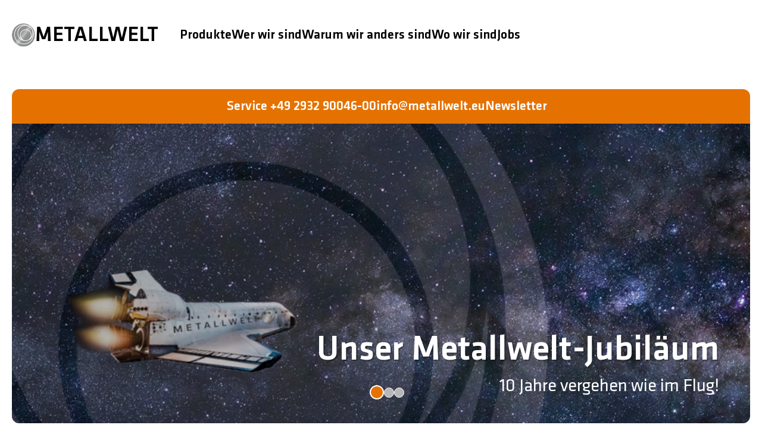

--- FILE ---
content_type: text/html; charset=UTF-8
request_url: https://metallwelt.eu/
body_size: 7128
content:
<!doctype html>
<html lang="de">
<head>
    <meta charset="utf-8">
    <meta http-equiv="X-UA-Compatible" content="IE=edge,chrome=1">
    <meta name="viewport" content="width=device-width">
    <link rel="shortcut icon" href="https://metallwelt.eu/wp-content/themes/metallwelt/favicon.png">
    <link rel="preload" href="https://metallwelt.eu/wp-content/themes/metallwelt/css/fonts/KlavikaBasic-Medium.woff2" as="font" type="font/woff2">
    <link rel="preload" href="https://metallwelt.eu/wp-content/themes/metallwelt/css/fonts/KlavikaBasic-Regular.woff2" as="font" type="font/woff2">
    <title>Metallwelt</title>

<script>
const lang = ["Google Maps","Google Karte laden","Die  Karte wurde von Google Maps eingebettet.","Es gelten die","von Google.","Datenschutzerklärungen","https://metallwelt.eu/wp-content/plugins/aweos-google-maps-iframe-load-per-click/lang/../"];
</script>
<meta name='robots' content='max-image-preview:large' />
<link rel="alternate" title="oEmbed (JSON)" type="application/json+oembed" href="https://metallwelt.eu/wp-json/oembed/1.0/embed?url=https%3A%2F%2Fmetallwelt.eu%2F" />
<link rel="alternate" title="oEmbed (XML)" type="text/xml+oembed" href="https://metallwelt.eu/wp-json/oembed/1.0/embed?url=https%3A%2F%2Fmetallwelt.eu%2F&#038;format=xml" />
<style id='wp-img-auto-sizes-contain-inline-css' type='text/css'>
img:is([sizes=auto i],[sizes^="auto," i]){contain-intrinsic-size:3000px 1500px}
/*# sourceURL=wp-img-auto-sizes-contain-inline-css */
</style>
<style id='awmp-map-inline-css' type='text/css'>
/*
* Prefixed by https://autoprefixer.github.io
* PostCSS: v7.0.29,
* Autoprefixer: v9.7.6
* Browsers: last 4 version
*/

.awmp-map {
    text-align: center;
    font-family: "Georgia", "serif";
    font-weight: 100;
    background-size: cover;
    background-repeat: no-repeat;
    background-position: center center;
    max-width: 100%;
}

.awmp-map span, .awmp-map a, .awmp-map a:hover {
    cursor: pointer;
    text-decoration: underline;
    z-index: 100000;
}

.awmp-map span, .awmp-map a, .awmp-map h3, .awmp-map p {
    color: grey !important;
}

.awmp_map_wrapper { 
    vertical-align: middle;
    background-size: cover !important;
    height: 100%;
    display: -webkit-box;
    display: -ms-flexbox;
    display: flex;
    -webkit-box-align: center;
        -ms-flex-align: center;
            align-items: center;
    -webkit-box-pack: center;
        -ms-flex-pack: center;
            justify-content: center;
    -webkit-box-orient: vertical;
    -webkit-box-direction: normal;
        -ms-flex-direction: column;
            flex-direction: column;
}

.awmp-icon {
    margin: 0 auto;
    width: 300px;
    height: 190px;
}
/*# sourceURL=awmp-map-inline-css */
</style>
<link rel='stylesheet' id='awpm_style-css' href='https://metallwelt.eu/wp-content/plugins/aweos-google-maps-iframe-load-per-click/style.css?ver=5.2' type='text/css' media='all' />
<link rel='stylesheet' id='slick.css-css' href='https://metallwelt.eu/wp-content/themes/metallwelt/css/slick.css?ver=2' type='text/css' media='all' />
<link rel='stylesheet' id='style.css-css' href='https://metallwelt.eu/wp-content/themes/metallwelt/style.css?ver=2' type='text/css' media='all' />
<script type="text/javascript" src="https://metallwelt.eu/wp-includes/js/jquery/jquery.min.js?ver=3.7.1" id="jquery-core-js"></script>
<script type="text/javascript" src="https://metallwelt.eu/wp-includes/js/jquery/jquery-migrate.min.js?ver=3.4.1" id="jquery-migrate-js"></script>
<script type="text/javascript" id="awmp-map-js-after">
/* <![CDATA[ */
const policies = "<a target='_blank' href='https://policies.google.com/privacy?hl=de' rel='noreferrer noopener'> " + lang[5] + " </a>";
const anzeigen = "<span title='Karte anzeigen' class='awmp-show-map'>" + lang[1] + "</span>";
const style = 'background:linear-gradient(rgba(255,255,255,0.5), rgba(255,255,255,0.5)),url(' + lang[6] + 'map.svg);' +
'border: 1px solid grey;'
const icon = ""; 

jQuery(function() {
	jQuery('.awmp-map').html(
		"<div class='awmp_map_wrapper' style='" + style + "'>\
			<h3>" + lang[0] + "</h3>\
			<p>"
				+ anzeigen + " " + "<br>" + lang[2] + "<br>" + lang[3] + policies + lang[4] + 
			"</p>\
		</div>"
	);

	jQuery('span.awmp-show-map').click(function() {
		// `this` is the <a> 
		var map = jQuery(this).parent().parent().parent(); 
		map.replaceWith(function () {
			// string is split to escape the php iframe detector
		    return jQuery(['<', 'iframe', '>'].join(''), {
		        src: map.attr('data-src'),
		        frameborder: map.attr('data-frameborder'),
		        allowfullscreen: map.attr('data-allowfullscreen'),
		        style: map.attr('style'),
		        id: map.attr('id'),
		        class: map.attr('class'),
		        name: map.attr('name'),
		        title: map.attr('tite')
		    });
		});
	})
});

//# sourceURL=awmp-map-js-after
/* ]]> */
</script>
<link rel="canonical" href="https://metallwelt.eu/" />
</head>

<body class="home wp-singular page-template-default page page-id-2 wp-theme-metallwelt">

    <main class="page-wrapper">

        <header class="header">
            <div class="max-width-base">
                <div class="header-inner">
                    <div class="header-logo">
                        <a href="https://metallwelt.eu/">
                            <img loading="lazy" src="https://metallwelt.eu/wp-content/themes/metallwelt/images/logo.svg" width="100%" height="100%" alt="Metallwelt">
                            METALLWELT
                        </a>
                    </div>

                    <button class="navbar-toggler collapsed" aria-label="Metallwelt menu" type="button"
                        data-bs-toggle="collapse" data-bs-target="#navbar-content">
                        <span class="hamburger-toggle">
                            <span class="hamburger">
                                <span></span>
                                <span></span>
                                <span></span>
                            </span>
                        </span>
                    </button>

                    <div class="header-menu">
                        <ul id="menu-main" class="menu"><li id="menu-item-21" class="menu-item menu-item-type-post_type menu-item-object-page menu-item-21"><a href="https://metallwelt.eu/produkte/">Produkte</a></li>
<li id="menu-item-23" class="menu-item menu-item-type-post_type menu-item-object-page menu-item-23"><a href="https://metallwelt.eu/wer-wir-sind/">Wer wir sind</a></li>
<li id="menu-item-22" class="menu-item menu-item-type-post_type menu-item-object-page menu-item-22"><a href="https://metallwelt.eu/warum-wir-anders-sind/">Warum wir anders sind</a></li>
<li id="menu-item-24" class="menu-item menu-item-type-post_type menu-item-object-page menu-item-24"><a href="https://metallwelt.eu/wo-wir-sind/">Wo wir sind</a></li>
<li id="menu-item-20" class="menu-item menu-item-type-post_type menu-item-object-page menu-item-20"><a href="https://metallwelt.eu/jobs/">Jobs</a></li>
</ul>                    </div>

                </div>

            </div>
        </header>


                <section class="home-banner">
            <div class="max-width-lg">

                <div class="home-banner-content">
                    <ul>
                        <li>Service <a href="tel:+4929329004600">+49 2932 90046-00</a></li>
                        <li><a href="mailto:info@metallwelt.eu">info@metallwelt.eu</a></li>
                        <li><a href="#newsletter">Newsletter</a></li>
                    </ul>
                </div>

                
                    <div class="home-banner-slider">
                                                    <div class="home-banner-inner" style="background-image: url('https://metallwelt.eu/wp-content/uploads/2025/06/250114-Metallwelt-30Jahre-Banner_1100x370px-Slider-3-ohne-Text.jpg');">
                                <div class="home-banner-item rechts">
                                    <h3>Unser Metallwelt-Jubiläum</h3>
                                    <p>10 Jahre vergehen wie im Flug!</p>
                                </div>
                            </div>
                                                    <div class="home-banner-inner" style="background-image: url('https://metallwelt.eu/wp-content/uploads/2025/06/Haus_3Druck.jpg');">
                                <div class="home-banner-item">
                                    <h3>Das erste 3D Druckhaus Deutschlands</h3>
                                    <p>und Metallwelt ist ganz oben mit dabei.</p>
                                </div>
                            </div>
                                                    <div class="home-banner-inner" style="background-image: url('https://metallwelt.eu/wp-content/uploads/2025/06/schweissen.jpg');">
                                <div class="home-banner-item">
                                    <h3>Modernste, präzise Fertigungstechnologie</h3>
                                    <p>für passgenaue Lösungen.</p>
                                </div>
                            </div>
                                            </div>
                    
            </div>
        </section>
<!-- tpl front -->


<!-- tpl part blocks -->


<section class="metallwelt">
  <div class="max-width-base">

          <div class="heading">
                  <div class="title">
            <h1>METALLWELT</h1>
          </div>
                          <div class="disc">
            <p>METALLWELT – Deine Profis für Mauerabdeckungen &amp; Flachdachabschlüsse im Sauerland. Und Vieles mehr. Du suchst zuverlässige Lösungen für Dach und Fassade? Wir liefern Dir maßgenaue Profile, durchdachte Mauerabdeckungen, robuste Flachdachabschlüsse und cleveren Trittschutz – entwickelt und gefertigt im Sauerland, mit dem Know-how echter Handwerksprofis.</p>
          </div>
              </div>
    
          <div class="metallwelt-content">
                  <div class="metallwelt-content-item">
                          <div class="image">
                <img loading="lazy" src="https://metallwelt.eu/wp-content/uploads/2025/04/metallwelt1.webp" alt="">
              </div>
                        <div class="item-content">
                              <div class="title">
                  <h3>Unsere Produkte</h3>
                </div>
                                            <div class="disc">
                  <p>Mehr als Standard – Flachdachabschluss, Mauerabdeckung &amp; Co. für Profis vom Fach. Unsere Profile sind mehr als nur Metall. Ob langlebiger Trittschutz, passgenauer Flachdachabschluss oder individuelle Mauerabdeckung – bei uns bekommst Du passgenaue Qualität, die auf dem Dach richtig was leistet.</p>
                </div>
                                            <div class="btn-container">
                  <a href="https://metallwelt.eu/produkte/" class="btn btn-primary">Produktübersicht</a>
                </div>
                          </div>
          </div>
                  <div class="metallwelt-content-item">
                          <div class="image">
                <img loading="lazy" src="https://metallwelt.eu/wp-content/uploads/2025/05/team_gf-768x470-1.jpg" alt="">
              </div>
                        <div class="item-content">
                              <div class="title">
                  <h3>Wer wir sind</h3>
                </div>
                                            <div class="disc">
                  <p>Metallwelt – für das Sauerland, mit Leidenschaft fürs Handwerk Wir kommen aus dem Sauerland und wissen, was zählt: Qualität, Verlässlichkeit und echter Service.  Unser Team besteht aus Fachleuten, die sich mit Herzblut für Deine Projekte einsetzen – und genau verstehen, was auf der Baustelle wichtig ist.</p>
                </div>
                                            <div class="btn-container">
                  <a href="https://metallwelt.eu/wer-wir-sind/" class="btn btn-primary">Lern uns kennen</a>
                </div>
                          </div>
          </div>
                  <div class="metallwelt-content-item">
                          <div class="image">
                <img loading="lazy" src="https://metallwelt.eu/wp-content/uploads/2025/04/metallwelt3.webp" alt="">
              </div>
                        <div class="item-content">
                              <div class="title">
                  <h3>Warum wir anders sind</h3>
                </div>
                                            <div class="disc">
                  <p>Bei Metallwelt zählt, was auf der Baustelle wirklich hilft. Unsere Produkte sind top verarbeitet, unsere Lieferungen schnell, und unser Team denkt mit. Wir kennen die Abläufe auf der Baustelle und wissen: Flexibilität, Verlässlichkeit und echte Partnerschaft machen den Unterschied. Darauf kannst Du Dich bei uns verlassen – jeden Tag.</p>
                </div>
                                            <div class="btn-container">
                  <a href="https://metallwelt.eu/warum-wir-anders-sind/" class="btn btn-primary">Mehr erfahren</a>
                </div>
                          </div>
          </div>
              </div>
    
  </div>
</section>

    <!-- news -->
    <section class="technology">
        <div class="max-width-base">
            <div class="technology-content count-3">

                                    <div class="technology-content-item">
                        <div class="title">
                            <h2>Bei jeder Witterung perfekt geschützt</h2>
                        </div>
                        <div class="image">
                                                            <img width="1143" height="842" src="https://metallwelt.eu/wp-content/uploads/2025/06/clipit_02.jpg" class="attachment-full size-full wp-post-image" alt="Bei jeder Witterung perfekt geschützt" loading="lazy" decoding="async" srcset="https://metallwelt.eu/wp-content/uploads/2025/06/clipit_02.jpg 1143w, https://metallwelt.eu/wp-content/uploads/2025/06/clipit_02-300x221.jpg 300w, https://metallwelt.eu/wp-content/uploads/2025/06/clipit_02-1024x754.jpg 1024w" sizes="auto, (max-width: 1143px) 100vw, 1143px" />                                                    </div>
                        <div class="item-content">
                            <p>Die Mauerabdeckung CLIP IT aus hochwertigem Aluminium schützt Mauerwerke effektiv vor Regen, Schnee und Feuchtigkeit.

<a href="https://www.youtube.com/watch?v=ofhdotdUU2U">Video ansehen</a></p>
                                                    </div>
                    </div>
                                        <div class="technology-content-item">
                        <div class="title">
                            <h2>Unsere aktuellen Teuerungszuschläge</h2>
                        </div>
                        <div class="image">
                                                            <img width="2560" height="1067" src="https://metallwelt.eu/wp-content/uploads/2025/05/technology1-scaled.webp" class="attachment-full size-full wp-post-image" alt="Unsere aktuellen Teuerungszuschläge" loading="lazy" decoding="async" srcset="https://metallwelt.eu/wp-content/uploads/2025/05/technology1-scaled.webp 2560w, https://metallwelt.eu/wp-content/uploads/2025/05/technology1-300x125.webp 300w, https://metallwelt.eu/wp-content/uploads/2025/05/technology1-1024x427.webp 1024w" sizes="auto, (max-width: 2560px) 100vw, 2560px" />                                                    </div>
                        <div class="item-content">
                            <p><strong>BITTE BEACHTEN - </strong>Unsere aktuellen Teuerungszuschläge auf folgende Artikel:

Profile, Halter und Verbinder: 40 %
RAL-BESCHICHTUNG: 45 %
Zulagen Formteile: 30 %</p>
                                                    </div>
                    </div>
                                        <div class="technology-content-item">
                        <div class="title">
                            <h2>PROSTEP – der clevere Metallwelt Trittschutz</h2>
                        </div>
                        <div class="image">
                                                            <img width="623" height="370" src="https://metallwelt.eu/wp-content/uploads/2025/06/Metallwelt-ProStep.jpg" class="attachment-full size-full wp-post-image" alt="PROSTEP – der clevere Metallwelt Trittschutz" loading="lazy" decoding="async" srcset="https://metallwelt.eu/wp-content/uploads/2025/06/Metallwelt-ProStep.jpg 623w, https://metallwelt.eu/wp-content/uploads/2025/06/Metallwelt-ProStep-300x178.jpg 300w" sizes="auto, (max-width: 623px) 100vw, 623px" />                                                    </div>
                        <div class="item-content">
                            <p>Trittschutzprofile fixieren und versiegeln zusätzlich aufgehende Dachabdichtungsbahnen an Mauerwerken. Bei Dachterrassen oder Balkonen verhindern sie mechanische Beschädigungen zum Beispiel im Randbereich des Plattenbelages zur Abdichtungsbahn. Das Abdeckprofil ermöglicht eine homogene Ansicht und verdeckt die Befestigungselemente.

<a href="https://metallwelt.eu/produkt/trittschutzprofile-mehrteilig-prostep/">Zum Produkt</a></p>
                                                    </div>
                    </div>
                    

            </div>
        </div>
    </section>

    <!-- Features Start -->
    <section class="features">
        <div class="max-width-base">
            <div class="features-inner">

                                    <div class="features-item">
                                                    <div class="image">
                                <img src="https://metallwelt.eu/wp-content/uploads/2025/06/features1-150x150.webp" alt="icon">
                            </div>
                                                <div class="item-content">
                            <h4>Aufmaßservice</h4>
                            <p><b>Ob Bögen, Schrägen oder W</b><b>inkel</b><b> – unser A</b><b>ufmaßservice</b><b> auf deiner B</b><b>austelle</b></p>
<p>Weil jedes Dach anders ist! Du brauchst millimetergenaue Maße? Kein Thema! Unser Team kommt direkt auf Deine Baustelle und nimmt das Aufmaß vor Ort. Schnell, unkompliziert und passgenau – damit später alles sitzt. Und die Du direkt montieren kannst.</p>

                        </div>
                    </div>
                                    <div class="features-item">
                                                    <div class="image">
                                <img src="https://metallwelt.eu/wp-content/uploads/2025/06/features2-150x150.webp" alt="icon">
                            </div>
                                                <div class="item-content">
                            <h4>Profilnotdienst</h4>
                            <p><strong>Wenn&#8217;s mal wieder brennt: Unser Profilnotdienst ist für Dich da.</strong></p>
<p>Heute bestellt, morgen früh abholbereit.*<br />
Unser Profilnotdienst rettet Dich, wenn’s auf der Baustelle mal wieder schnell gehen muss. Besonders praktisch für Mauerabdeckungen, Flachdachabschlüsse und Spezialprofile, die dringend gebraucht werden.</p>
<p>*Bis 10.00 h bestellt, ab 07.00 h am Folgetag abholbereit. Für noch schnelleren Service bitte anrufen.</p>

                        </div>
                    </div>
                                    <div class="features-item">
                                                    <div class="image">
                                <img src="https://metallwelt.eu/wp-content/uploads/2025/06/features3-150x150.webp" alt="icon">
                            </div>
                                                <div class="item-content">
                            <h4>Service & Support</h4>
                            <p><strong>Von Aufmaß bis schnelle Lieferung &#8211; Service für echte Fachleute.</strong></p>
<p>Wir sprechen Deine Sprache. Und wissen, dass jedes Bauvorhaben besondere Anforderungen mitbringt. Deshalb bekommst Du bei uns nicht nur erstklassige Produkte, sondern auch durchdachte Services – für reibungslose Abläufe und rundum zufriedene Kunden.</p>

                        </div>
                    </div>
                
            </div>
        </div>
    </section>

 

<footer class="footer">
            <div class="max-width-lg">
                <div class="footer-inner">
                    <div class="top-footer">
                        <div class="title">
                            <h4>Hier für den Newsletter anmelden</h4>
                        </div>
    
                        <div class="action" id="newsletter">
                            <form action="https://seu2.cleverreach.com/f/297813-298560/wcs/" method="post" target="_blank">
                                <div class="form-group">
                                    <input type="email" name="email" class="email-text" placeholder="E-Mail-Adresse eingeben" required>
                                    <input type="submit" class="btn btn-dark" value="Jetzt anmelden">
                                </div>
                            </form>
                        </div>
                    </div>

                    <div class="footer-content">
                        <div class="footer-content-item">
                            <div class="title">
                                <h4>Unsere Produkte</h4>
                            </div>
                            <ul id="menu-footer-1" class="menu"><li id="menu-item-58" class="menu-item menu-item-type-post_type menu-item-object-page menu-item-58"><a href="https://metallwelt.eu/produkte/">Für Haus, Garten, Dach und Fassade</a></li>
<li id="menu-item-57" class="menu-item menu-item-type-post_type menu-item-object-page menu-item-57"><a href="https://metallwelt.eu/bezugsquellen/">Bezugsquellen</a></li>
</ul>                        </div>
                        
                        <div class="footer-content-item">
                            <div class="title">
                                <h4>Über Metallwelt</h4>
                            </div>
                            <ul id="menu-footer-2" class="menu"><li id="menu-item-74" class="menu-item menu-item-type-post_type menu-item-object-page menu-item-74"><a href="https://metallwelt.eu/wer-wir-sind/">Wer wir sind</a></li>
<li id="menu-item-73" class="menu-item menu-item-type-post_type menu-item-object-page menu-item-73"><a href="https://metallwelt.eu/warum-wir-anders-sind/">Warum wir anders sind</a></li>
<li id="menu-item-72" class="menu-item menu-item-type-post_type menu-item-object-page menu-item-72"><a href="https://metallwelt.eu/wo-wir-sind/">Wo wir sind</a></li>
<li id="menu-item-71" class="menu-item menu-item-type-post_type menu-item-object-page menu-item-71"><a href="https://metallwelt.eu/jobs/">Jobs</a></li>
</ul>                        </div>
                        
                        <div class="footer-content-item">
                            <div class="title">
                                <h4>Ein Stück weit innovativer</h4>
                            </div>
                            <ul id="menu-footer-3" class="menu"><li id="menu-item-89" class="menu-item menu-item-type-post_type menu-item-object-page menu-item-89"><a href="https://metallwelt.eu/service-support/">Service Support</a></li>
<li id="menu-item-90" class="menu-item menu-item-type-post_type menu-item-object-page menu-item-90"><a href="https://metallwelt.eu/neue-wege-in-der-auftragsbearbeitung/">Neue Wege in der Auftragsbearbeitung</a></li>
</ul>                        </div>
                        
                        <div class="footer-content-item">
                            <div class="title">
                                <h4>Copyright & Haftungsausschluss</h4>
                            </div>
                            <ul id="menu-footer-4" class="menu"><li id="menu-item-88" class="menu-item menu-item-type-post_type menu-item-object-page menu-item-88"><a href="https://metallwelt.eu/impressum/">Impressum</a></li>
<li id="menu-item-79" class="menu-item menu-item-type-post_type menu-item-object-page menu-item-privacy-policy menu-item-79"><a rel="privacy-policy" href="https://metallwelt.eu/datenschutzerklaerung/">Datenschutzerklärung</a></li>
<li id="menu-item-78" class="menu-item menu-item-type-post_type menu-item-object-page menu-item-78"><a href="https://metallwelt.eu/agb/">AGB</a></li>
</ul>                        </div>
                    </div>

                    <div class="bottom-footer">
                        <div class="bottom-footer-inner">
                            <p>Sie sind zufrieden mit Metallwelt? Empfehlen Sie uns weiter!</p>
                            <a href="https://www.facebook.com/metallwelt.arnsberg" aria-label="Facebook" target="_blank">
                                <img loading="lazy" src="https://metallwelt.eu/wp-content/themes/metallwelt/images/facebook.webp" width="100%" height="100%" alt="METALLWELT Facebook Page">
                            </a>
                            <a href="mailto:info@metallwelt.eu" aria-label="Email">
                                <img loading="lazy" src="https://metallwelt.eu/wp-content/themes/metallwelt/images/email.webp" width="100%" height="100%" alt="Contact METALLWELT via Email">
                            </a>
                        </div>
                    </div>

                </div>

                <div class="copyright">
                    <p>Copyright &copy; 2026 &nbsp;&nbsp;·&nbsp;&nbsp; Metallwelt GmbH & Co. KG &nbsp;&nbsp;·&nbsp;&nbsp; Alle Rechte vorbehalten</p>
                </div>
            </div>
        </footer>
        <!-- Footer End -->
    </main>


<script type="speculationrules">
{"prefetch":[{"source":"document","where":{"and":[{"href_matches":"/*"},{"not":{"href_matches":["/wp-*.php","/wp-admin/*","/wp-content/uploads/*","/wp-content/*","/wp-content/plugins/*","/wp-content/themes/metallwelt/*","/*\\?(.+)"]}},{"not":{"selector_matches":"a[rel~=\"nofollow\"]"}},{"not":{"selector_matches":".no-prefetch, .no-prefetch a"}}]},"eagerness":"conservative"}]}
</script>
<script type="text/javascript" src="https://metallwelt.eu/wp-content/themes/metallwelt/js/slick.min.js?ver=2" id="sliderjs-js"></script>
<script type="text/javascript" src="https://metallwelt.eu/wp-content/themes/metallwelt/js/script.js?ver=2" id="customjs-js"></script>

</body>
</html>

--- FILE ---
content_type: text/css
request_url: https://metallwelt.eu/wp-content/themes/metallwelt/style.css?ver=2
body_size: 38791
content:
/*
Theme Name: metallwelt
Theme URI: https://metallwelt.eu
Author: internetgestalten.de 
Author URI: https://internetgestalten.de
Version: 1.0.0
Description: Wordpress Theme - Metallwelt Relaunch 2025
*/

@import 'css/fonts.css';

:root{
    --black:#000;
    --black-50:rgba(0, 0, 0, 0.5);
    --white:#fff;
    --transparent:#0000;
    --primary:#e57200;
    --dark:#808080;
    --secondary:#EDEDED;
    --gray:#B7B7B7
}

*{margin:0;padding:0;box-sizing:border-box;scroll-behavior:smooth}
body{font-family:'Klavika Basic',sans-serif;font-weight:400;font-display:swap}

:focus{outline:0;box-shadow:none!important}

/* typography css  */

 main section h1 {
	font-weight: 500;
	font-size: 75px;
	line-height: 110%;
	color: var(--color_black);
	margin-bottom: 50px;
}

main section h2 {
	font-weight: 500;
	font-size: 65px;
	line-height: 110%;
	color: var(--color_black);
	margin-bottom: 35px;
}
main section .item-content h2 {
  font-size: 2em;
}

main section h3 {
	font-weight: 500;
	font-size: 41px;
	line-height: 110%;
	color: var(--color_black);
	margin-bottom: .3em;
}

main section h4 {
	font-weight: 500;
	font-size: 35px;
	line-height: 110%;
	color: var(--color_black);
	margin-bottom: 25px;
}

main section h5 {
	font-weight: 500;
	font-size: 28px;
	line-height: 110%;
	color: var(--color_black);
	margin-bottom: 20px;
}

main section h6 {
	font-weight: 500;
	font-size: 26px;
	line-height: 110%;
	color: var(--color_black);
	margin-bottom: 20px;
}

 main section  p {
   font-size: 19px;
   line-height: 1.3em;
   font-weight: 400;
	color: var(--color_black);
    margin-bottom: 20px;
}

 strong {
    font-weight: bold;
}

 main section  ul {
    font-weight: 400;
	font-size: 19px;
	line-height: 110%;
	color: var(--color_black);
    list-style: disc;
    padding-left: 20px;
    margin-bottom: 20px;
}

 main section  ol {
    font-weight: 400;
	font-size: 19px;
	line-height: 110%;
	color: var(--color_black);
    list-style: decimal;
    padding-left: 20px;
    margin-bottom: 20px ;
}

 main section  ul ul,
 main section  ol ol {
    list-style-type: square;
    margin-top: 10px;
	margin-bottom: 10px;
}
 main section  ol ul,
 main section  ul ol {
	margin-top: 10px;
	margin-bottom: 10px;
}

 main section  a {
    text-decoration: underline;
    font-weight: 500;
	font-size: 19px;
	line-height: 110%;
	color: var(--color_black);
    margin-bottom: 20px;
}

 main section  a:hover {
    color: var(--primary);
}

 pre {
    font-weight: 400;
	font-size: 19px;
	line-height: 110%;
	color: var(--color_black);
    margin-bottom: 20px;
}

 blockquote {
    padding-left: 20px;
    border-left: 5px solid var(--primary);
    margin-bottom: 20px;
}

/* typography css  */


:focus {
  outline: 0;
  box-shadow: none !important
}

.max-width-base {
  max-width: 1480px;
  padding-left: 20px;
  padding-right: 20px;
  margin: 0 auto
}

.max-width-lg {
  max-width: calc(1620px + 40px);
  padding-left: 20px;
  padding-right: 20px;
  margin: 0 auto
}

.btn {
  padding: 15px 40px;
  border: 0;
  display: block;
  width: fit-content;
  font-size: 20px;
  line-height: 24px;
  font-weight: 500;
  transform: all .3s ease-in-out;
  -webkit-transform: all .3s ease-in-out;
  -moz-transform: all .3s ease-in-out;
  -ms-transform: all .3s ease-in-out;
  -o-transform: all .3s ease-in-out;
  cursor: pointer;
  text-decoration: none;

}



.btn-primary {
  background-color: var(--primary);
  color: var(--white);
  transition: all .2s ease-in-out;
}

.btn-primary:active,
.btn-primary:focus,
.btn-primary:hover {
  background-color: var(--black);
  color: var(--white)
}

.btn-dark {
  background-color: var(--black);
  color: var(--primary)
}

.btn-dark:active,
.btn-dark:focus,
.btn-dark:hover {
  background-color: var(--white);
  color: var(--primary)
}

.btn-hover-white:active,
.btn-hover-white:focus,
.btn-hover-white:hover {
  background-color: var(--white);
  color: var(--black)
}

.header {
  position: sticky;
  width: 100%;
  top: 0;
  left: 0;
  padding: 40px 0;
  background-color: var(--white);
  z-index: 9
}

.header a {
  text-decoration: none;
}

.header .header-inner {
  display: flex;
  align-items: center
}

.header .header-logo img {
  max-width: 39px
}

.header .header-logo a {
  display: flex;
  align-items: center;
  gap: 20px;
  font-size: 45px;
  color: var(--black);
  font-weight: 500;
  margin-right: 46px
}

.header .header-menu {
  display: block
}

.header .header-menu ul {
  display: flex;
  align-items: center;
  gap: 26px;
  list-style: none;
}

.header .header-menu ul li a {
  font-size: 22px;
  line-height: 26px;
  color: var(--black);
  font-weight: 500;
  list-style: none;
  transition: all .3s ease-in-out;
  -webkit-transition: all .3s ease-in-out;
  -moz-transition: all .3s ease-in-out;
  -ms-transition: all .3s ease-in-out;
  -o-transition: all .3s ease-in-out
}



.header .header-menu ul li.current-menu-item a,
.header .header-menu ul li a:active,
.header .header-menu ul li a:focus,
.header .header-menu ul li a:hover {
  color: var(--primary);
}

.header .navbar-toggler {
  display: none;
  width: 35px;
  height: 35px;
  border-radius: 5px;
  background: var(--primary);
  padding: 0;
  box-shadow: none !important;
  border: none;
  cursor: pointer;
}

.header .navbar-toggler .hamburger {
  width: 18px;
  height: 16px;
  display: flex;
  flex-wrap: wrap;
  align-items: center;
  flex-direction: column;
  justify-content: space-between
}

.header .navbar-toggler .hamburger-toggle {
  width: 100%;
  height: 100%;
  display: flex;
  flex-direction: column;
  justify-content: center;
  align-items: center
}

.header .navbar-toggler .hamburger span {
  width: 100%;
  height: 2px;
  background-color: var(--white);
  position: relative;
  transition: .4s;
}

.header .navbar-toggler .hamburger span:first-child {
  top: 7px;
  transform: rotate(45deg);
}

.header .navbar-toggler .hamburger span:nth-child(2) {
  opacity: 0;
}

.header .navbar-toggler .hamburger span:last-child {
  margin: 0;
  top: -7px;
  transform: rotate(-45deg);
}

.header .navbar-toggler.collapsed .hamburger span {
  opacity: 1 !important;
  top: auto !important;
  transform: none !important;
}

.home-banner a {
  text-decoration: none;
}

.home-banner .home-banner-inner {
  background-size: cover;
  background-position: center;
  padding: 360px 40px 80px;
  height: 70vh;
}

.home-banner .home-banner-inner::before {
  content: "";
  position: absolute;
  top: 0;
  left: 0;
  width: 100%;
  height: 100%;
  pointer-events: none;
  background: linear-gradient(to right, rgba(0,0,0,.1) 0%, rgba(0,0,0,0) 30%);
  z-index: 1;
}

.home-banner-item {
  z-index: 2;
  position: relative;
}

.home-banner-item.rechts {
  text-align: right;
  padding-right: 2em;
}

.home-banner .home-banner-inner .home-banner-item h3 {
  font-size: 80px;
  color: var(--white);
  font-weight: 500;
  margin-bottom: 10px;
  text-shadow: 2px 2px 2px rgba(0,0,0,0.38);
}

.home-banner .home-banner-inner .home-banner-item p {
  font-size: 38px;
  color: var(--white)
}

.home-banner .home-banner-content {
  padding: 16px;
  background-color: var(--primary);
  display: flex;
  align-items: center;
  justify-content: center;
  border-radius: 12px 12px 0 0;
}
.home-banner.nobanner .home-banner-content {
  border-radius: 12px;
}



.home-banner .home-banner-content ul {
  display: flex;
  align-items: center;
  gap: 38px;
  list-style: none;
  margin: 0;
}

.home-banner .home-banner-content ul li {
  color: var(--white);
  font-size: 22px;
  line-height: 26px;
  font-weight: 500;
  list-style: none;
}

.home-banner .home-banner-content ul li a {
  color: var(--white);
  font-size: 22px;
  line-height: 26px;
  font-weight: 500
}

.home-banner .home-banner-content ul li a:hover {
  text-decoration: underline !important
}

.home-banner .home-banner-slider {
  overflow: hidden;
  border-radius: 0 0 12px 12px;
  max-height: 70vh;
}

.home-banner .home-banner-slider .slick-dots {
  display: flex;
  align-items: center;
  justify-content: center;
  gap: 16px;
  position: absolute;
  bottom: 20px;
  left: 50%;
  transform: translateX(-50%);
  -webkit-transform: translateX(-50%);
  -moz-transform: translateX(-50%);
  -ms-transform: translateX(-50%);
  -o-transform: translateX(-50%)
}

.home-banner .home-banner-slider .slick-dots li {
  display: flex;
  align-items: center;
  justify-content: center
}

.home-banner .home-banner-slider .slick-dots li button {
  font-size: 0;
  width: 17px;
  height: 17px;
  border-radius: 50%;
  background-color: var(--gray);
  border: 1px solid var(--white);
  cursor: pointer
}

.home-banner .home-banner-slider .slick-dots li.slick-active button {
  border: 2px solid var(--white);
  background-color: var(--primary);
  width: 24px;
  height: 24px
}

.metallwelt {
  padding: 84px 0 54px
}

.metallwelt .heading .title * {
  font-size: 65px;
  line-height: 70px;
  color: var(--dark);
  font-weight: 500;
  text-align: center
}

.metallwelt .heading .disc * {
  font-size: 25px;
  line-height: 30px;
  font-weight: 400;
  color: var(--dark);
  text-align: center;
  margin-bottom: 80px
}

.metallwelt .metallwelt-content {
  display: flex;
  align-items: stretch;
  justify-content: center;
  flex-wrap: wrap;
  gap: 30px
}

.metallwelt .metallwelt-content {
  display: flex;
  align-items: stretch;
  justify-content: center;
  flex-wrap: wrap;
  gap: 30px
}

.metallwelt .metallwelt-content .metallwelt-content-item {
  display: flex;
  flex-direction: column;
  max-width: calc(33.33% - 20px);
  overflow: hidden;
  border-radius: 24px;
}

.metallwelt .metallwelt-content .metallwelt-content-item .image {
  width: 100%;
  height: 264px;
  max-height: 264px;
  position: relative;
}

.metallwelt .metallwelt-content .metallwelt-content-item img {
  width: 100%;
  height: 100%;
  object-fit: cover;
  object-position: center;
}

.metallwelt .metallwelt-content .metallwelt-content-item .item-content {
  padding: 24px 30px 42px;
  background-color: var(--secondary);
  display: flex;
  flex-direction: column;
  flex-grow: 1;
}

.metallwelt .metallwelt-content .metallwelt-content-item .item-content .title  {
  font-size: 45px;
  line-height: 54px;
  color: var(--black);
  font-weight: 500;
  margin-bottom: 15px
}

/* team */

.metallwelt .metallwelt-content.team .metallwelt-content-item .image {
  height: 600px;
  max-height: none;
  background-color: #fff;
}


.metallwelt .metallwelt-content.team .metallwelt-content-item img {
  width: 80%;
  margin-left: 10%;
}

.metallwelt .metallwelt-content.team .metallwelt-content-item .item-content .title {
  text-align: center;
}

.metallwelt .metallwelt-content.team .metallwelt-content-item .item-content span {
  display: block;
  text-align: center;
  margin-bottom: 1em;
}
.metallwelt .metallwelt-content.team .metallwelt-content-item .item-content span img {
  width: 26px;
  height: 26px;
  margin: 0 5px;
}
.metallwelt .metallwelt-content.team .metallwelt-content-item .item-content span img:hover {
  opacity: .6;
}

.metallwelt .metallwelt-content.team .metallwelt-content-item .item-content .title h3 {
  font-size: .5em;
  margin-bottom: 0;
}

.metallwelt .metallwelt-content.team .metallwelt-content-item .item-content p {
  font-size: 1.1em;
}
.metallwelt .metallwelt-content.team .metallwelt-content-item .item-content .center {
  margin-bottom: 1em;
    min-height: 7em;
}

.metallwelt .metallwelt-content.team .metallwelt-content-item .item-content .center p {
  font-size: 1em;
  text-align: center;
  color: #e57200;
  margin-bottom: 10px;
}



.metallwelt .metallwelt-content.team .metallwelt-content-item {
  border: 1px solid #bbb;
  background-color: #ebebeb;
}

.img-stack {
    width: 100%;
    height: auto;
}

.img-stack img {
    display: block;
    width: 100%;
    height: auto;
    position: absolute;
    top: 0;
    left: 0;
    transition: opacity 0.4s ease-in-out;
}

.img-hover {
    opacity: 0;
    z-index: 2;
}

.img-stack:hover .img-hover {
    opacity: 1;
}

.img-stack:hover .img-default {
    opacity: 0;
}


.metallwelt .metallwelt-content .metallwelt-content-item .item-content .disc * {
  font-size: 19px;
  color: var(--dark);
  font-weight: 400;
  margin-bottom: 15px
}

.metallwelt .metallwelt-content .metallwelt-content-item .item-content .btn-container {
  margin-top: auto;
  padding-top: 1em;
}

.technology {
  padding: 54px 0 54px
}

.technology .technology-content {
  display: flex;
  flex-wrap: wrap;
  align-items: stretch;
  justify-content: center;
  gap: 30px
}

.technology .technology-content .technology-content-item {
  max-width: calc(50% - 15px)
}

.technology .technology-content.count-3 .technology-content-item {
  max-width: calc(32.8% - 15px)
}

.technology .technology-content.count-4 .technology-content-item {
  max-width: calc(24.3% - 15px)
}

.technology .technology-content .technology-content-item .image {
  width: 100%;
  height: 294px;
  max-height: 294px;
  position: relative;
  overflow: hidden;
  border-radius: 24px;
  -webkit-border-radius: 24px;
  -moz-border-radius: 24px;
  -ms-border-radius: 24px;
  -o-border-radius: 24px
}

.technology .technology-content .technology-content-item .image * {
  width: 100%;
  height: 100%;
  object-fit: cover;
  object-position: center
}

.technology .technology-content .technology-content-item .image::before {
  content: "";
  position: absolute
}

.technology .technology-content .technology-content-item .title h2 {
  font-size: 45px;
  line-height: 54px;
  color: var(--dark);
  font-weight: 500;
  margin-bottom: 30px;
  text-align: center
}

.technology .technology-content.count-3 .technology-content-item .title h2,
.technology .technology-content.count-4 .technology-content-item .title h2 {
  font-size: 30px;
  line-height: 1.5em;
}

.technology .technology-content .technology-content-item .item-content {
  padding: 30px
}

.technology .technology-content .technology-content-item .item-content p {
  font-size: 19px;
  line-height: 24px;
  color: var(--black);
  font-weight: 400;
  margin-bottom: 30px
}

.technology .technology-content .technology-content-item .item-content p strong {
  color: var(--primary)
}

.technology .technology-content .technology-content-item .item-content a {
  color: var(--primary);
  font-size: 19px;
  line-height: 24px;
  font-weight: 400
}

.technology .technology-content .technology-content-item .item-content a:active,
.technology .technology-content .technology-content-item .item-content a:focus,
.technology .technology-content .technology-content-item .item-content a:hover {
  text-decoration: underline !important
}

.features {
  padding: 50px 0 58px
}

.features .features-inner {
  display: flex;
  align-items: stretch;
  justify-content: center;
  gap: 30px;
  flex-wrap: wrap;
}

.features .features-inner .features-item {
  flex: 1 0 0;
  padding: 0 30px 30px;
  border: 4px solid var(--primary);
  border-radius: 24px;
  /* alternativ
  flex: 0 0 calc(50% - 15px);
  max-width: calc(50% - 15px);
  */
}

.features .features-inner .features-item .image {
  max-width: 97px;
  max-height: 97px;
  position: relative;
  margin: -46px auto 35px
}

.features .features-inner .features-item .image * {
  width: 100%;
  height: 100%;
  object-fit: cover;
  object-position: center
}

.features .features-inner .features-item .item-content h4 {
  font-size: 35px;
  line-height: 50px;
  color: var(--primary);
  font-weight: 500;
  margin-bottom: 30px;
  text-align: center
}

.features .features-inner .features-item .item-content p {
  font-size: 19px;
  line-height: 24px;
  color: var(--black);
  font-weight: 400;
  text-align: center
}

/* About Us Start */
.about-us .about-us-inner {
  display: flex;
  flex-direction: column;
  gap: 60px
}

.about-us .about-us-inner .about-us-item:nth-child(odd) {
  flex-direction: row;
}

.about-us .about-us-inner .about-us-item:nth-child(even) {
  flex-direction: row-reverse;
}

.about-us.text .about-us-inner .about-us-item:nth-child(even) {
  flex-direction: row;
}


.about-us .about-us-inner .about-us-item {
  display: flex;
  gap: 60px;
  margin-bottom: 2em;
}

.about-us .about-us-inner .about-us-item div {
  flex: 1 0 calc(50% - 30px);
}

.about-us .about-us-inner .about-us-item .item-image {
  width: 100%;
  position: relative;
  overflow: hidden;
  border-radius: 24px;
  max-height: 500px;
/*   border: 1px solid #bbb; */
}

.about-us .about-us-inner .about-us-item .item-image figure {
  height: 100%;
  min-height: 400px;
}
.about-us .about-us-inner .about-us-item .item-image img {
  width: 100%;
  height: 100%;
  object-fit: cover;
  object-position: center;
}

.about-us .about-us-inner .about-us-item .item-content .title h1  {
  font-size: 3.2em;
  line-height: 1.2em;
  color: var(--dark);
  font-weight: 500;
  margin-bottom: .5em;
}

.about-us .about-us-inner .about-us-item .item-content .disc {
  margin-bottom: 30px;
  max-width: 90%;
}



.about-us .about-us-inner .about-us-item .item-content .disc *:last-child {
  margin-bottom: 0;
}

.about-us .about-us-inner .about-us-item .item-content .action a {
  color: var(--primary);
  width: fit-content;
  display: block;
  font-size: 19px;
  line-height: 24px;
  font-weight: 400;
  margin-bottom: 0;
}

.about-us .about-us-inner .about-us-item .item-content .action a:active,
.about-us .about-us-inner .about-us-item .item-content .action a:focus,
.about-us .about-us-inner .about-us-item .item-content .action a:hover {
  text-decoration: underline !important
}



/* accordion css start */

.accordion-main {
  padding: 2em 0 4em 0;
}

.accordion {
  width: 100%;
  overflow: hidden;
  border-top: 1px solid var(--primary);

}

.accordion-item-block {
  border-bottom: 1px solid var(--primary);
}

.accordion header {
  display: flex;
  align-items: center;
  font-size: 45px;
  line-height: 54px;
  color: var(--black);
  font-weight: 500;
  padding: 40px 0 ;
  font-size: 45px;
  cursor: pointer;
  margin-bottom: 2px;
}

.accordion-btn {
  margin-right: 10px;
}

.accordion .content {
  width: 100%;
  display: none;
  padding: 10px 0;
  background: transparent;
  margin-bottom: 5px;
  max-height: 100%;
  overflow: auto;
}

.accordion-inner-content {
  display: flex;
  align-items: center;
  gap: 35px;
  flex: 1 0 0;
}

.accordion-inner-content .details * {
  color: var(--black);
}

.accordion-inner-content .details {
  flex: 1 0 0;
}

.accordion-inner-content .details .details-block {
  max-width: 94%;
  margin-bottom: 25px;
}

.accordion-inner-content .details .details-block h5,
.accordion-inner-content .details .details-block p{
  margin-bottom: 0px;
}

.accordion-inner-content .details .details-block ul {
  list-style-type: disc !important;
  padding-left: 20px !important;
}

.accordion-right {
  flex: 1 0 0;
  margin: 0 auto;
  display: flex;
  flex-direction: column;
  align-self: flex-start;
}

.accordion-image.image {
  width: 100%;
  height: 500px;
  position: relative;
  overflow: hidden;
  border-radius: 24px;
  background-size: contain;
  border: 1px solid #bbb;
}

.accordion-image.video {
  position: relative;
  width: 100%;
  padding-top: 100%; /* 1:1 Seitenverhältnis */
  border-radius: 24px;
  overflow: hidden;
  border: 1px solid #bbb;
}

.accordion-image.video video {
  position: absolute;
  top: 0;
  left: 0;
  width: 100%;
  height: 100%;
  object-fit: cover; /* oder contain, je nach gewünschtem Verhalten */
  border-radius: inherit;
}

.accordion-right .send-btn {
  width: 100%;
  max-width: fit-content;
  margin: 20px auto 0;
  display: flex;
  align-items: center;
  gap: 30px;
  font-size: 35px;
  color: var(--primary);
  font-weight: 500;
  transition: all 0.4s ease-in-out;
  -webkit-transition: all 0.4s ease-in-out;
  -moz-transition: all 0.4s ease-in-out;
  -ms-transition: all 0.4s ease-in-out;
  -o-transition: all 0.4s ease-in-out;
}

.accordion-right .send-btn:hover {
  color: var(--black);
}

.accordion-right .send-btn:hover .btn-icon {
  background: var(--black);
}

.accordion-right .send-btn .btn-icon{
  width: 64px;
  height: 64px;
  border-radius: 50%;
  background: var(--primary);
  display: flex;
  align-items: center;
  justify-content: center;
  -webkit-border-radius: 50%;
  -moz-border-radius: 50%;
  -ms-border-radius: 50%;
  -o-border-radius: 50%;
  transition: all 0.4s ease-in-out;
  -webkit-transition: all 0.4s ease-in-out;
  -moz-transition: all 0.4s ease-in-out;
  -ms-transition: all 0.4s ease-in-out;
  -o-transition: all 0.4s ease-in-out;
}

.accordion-right .send-btn svg {
  width: 44px;
  height: 44px;
  padding: 8px;
  fill: var(--white);
  border: 4px solid var(--white);
  border-radius: 50%;
  -webkit-border-radius: 50%;
  -moz-border-radius: 50%;
  -ms-border-radius: 50%;
  -o-border-radius: 50%;
}

input[type="radio"] {
  display: none;
}

input[type="radio"]:checked + .content {
  display: block;
}

/* accordion css end */

section {
  padding: 2em 0 4em;
}

section.home-banner {
  margin: 0;
}

/* ========== Wall Connection CSS Start ========== */
.wall-connection * { word-break: break-word; }
.wall-connection .wall-connection-content { padding: 0; display: flex; flex-direction: column;}
.wall-connection .wall-connection-item { display: flex; justify-content: space-between; gap: 60px;  margin-bottom: 70px;}

.wall-connection .wall-connection-item.reverse { 
  flex-direction: row-reverse;
} 

.wall-connection .wall-connection-item >* { max-width: 100%; width: 100%; }

.produkt-list li {
  margin-bottom: .5em;
}

.wall-connection .image-content .img-container { height: 450px; width: 100%; border-radius: 20px; overflow: hidden; -webkit-border-radius: 20px; -moz-border-radius: 20px; -ms-border-radius: 20px; -o-border-radius: 20px; border: 1px solid #bbb;}
.wall-connection .image-content .img-container > img { height: 100%; width: 100%; object-fit: cover; object-position: center; }

.wall-connection .text-content { display: flex; flex-direction: column; align-items: start; }

.wall-connection .text-content-main { width: 100%; }
main section .wall-connection .text-content-main ul.produkt-list { padding-left: 1em; }

.wall-connection .text-content .heading { margin-bottom: 40px; }

.wall-connection .text-content .title * { font-size: 45px; font-weight: 700; }
.wall-connection .text-content .title { margin-bottom: 20px; }

.wall-connection .text-content .desc * { font-size: 19px; font-weight: 700; }

.wall-connection .details-list { list-style: none; padding: 0; margin: 0;  width: 100%; }

.wall-connection .details-item { display: flex; justify-content: start; padding: 7px 0; border-bottom: 1px solid #bbbbbb; width: 100%; }

.wall-connection .details-item:last-child { border-bottom: none; }

.wall-connection .detail-name { max-width: 190px; width: 100%; margin-right: 16px; }
.wall-connection .detail-name * { color: #060606; font-weight: 700; font-size: 19px; }

.wall-connection .detail-desc { max-width: 320px; width: 100%; }
.wall-connection .detail-desc * { color: #060606; font-size: 19px;  }

.wall-connection .back-button {
  display: block;
  position: absolute;
  border: none;
  background: none;
  padding: 1em 0;
}
.wall-connection .back-button img {
  width: 50px;
  height: 50px;
  display: block;
  cursor: pointer;
  transition: opacity .15s ease-in-out;
}
.wall-connection .back-button:hover img {
  opacity: .7;
}


.quellen > div {
  display: flex;
  flex-wrap: wrap;
}

.partner {
  flex: 1 1 calc(25% - 20px);
  display: flex;
  flex-direction: column;
  max-width: calc(25% - 20px);
  margin-bottom: 3em;
}

.partner a,
.partner img {
  display: flex;
  align-items: center;
  width: 100%;
}

.partner img {
  width: auto;
  max-width: 100%;
  max-height: 60px;
  margin-bottom: 10px;
  filter: grayscale(100%);
  transition: filter .15s ease-in-out;
}

.partner p {
  margin: 0;
  text-align: left;
  width: 100%;
}

.partner a:hover img {
  filter: none;
}







.footer .footer-inner {
  overflow: hidden;
  border-radius: 24px;
  -webkit-border-radius: 24px;
  -moz-border-radius: 24px;
  -ms-border-radius: 24px;
  -o-border-radius: 24px
}

.footer .top-footer {
  padding: 60px 90px;
  background-color: var(--primary);
  display: flex;
  align-items: center;
  justify-content: space-between
}

.footer .top-footer .title {
  width: 100%
}

.footer .top-footer .title * {
  font-size: 35px;
  line-height: 50px;
  color: var(--black);
  font-weight: 500
}

.footer .top-footer .action {
  display: flex;
  align-items: center;
  gap: 146px;
  width: 100%
}

.footer .top-footer .action form {
  width: 100%
}

.footer .top-footer .action form .form-group {
  display: flex;
  align-items: center;
  gap: 10px;
  justify-content: end;
  border: 1px solid #000;
}


.footer .top-footer .action .email-text {
  font-size: 25px;
  line-height: 30px;
  color: var(--black);
  font-weight: 700 !important;
  border: 0;
  max-width: 385px;
  width: 100%;
  background-color: var(--transparent)
}

.footer .top-footer .action .email-text {
  padding-left: .5em;
}

.footer .top-footer .action .email-text::placeholder {
  color: #333;
  opacity: .7;
  font-weight: normal;
}

.footer .top-footer .action .link:active,
.footer .top-footer .action .link:focus,
.footer .top-footer .action .link:hover {
  text-decoration: underline !important
}

.footer .footer-content {
  padding: 62px 90px 30px;
  background-color: var(--black);
  display: flex;
  align-items: stretch;
  justify-content: center;
  gap: 40px
}

.footer .footer-content .footer-content-item {
  flex: 1 0 0
}

.footer .footer-content .footer-content-item .title * {
  font-size: 22px;
  line-height: 40px;
  color: var(--white);
  font-weight: 500;
  margin-bottom: 16px
}

.footer .footer-content .footer-content-item ul {
  display: flex;
  flex-direction: column;
  gap: 10px
}

.footer .footer-content .footer-content-item ul li a {
  font-size: 22px;
  line-height: 1.4em;
  color: var(--gray);
  font-weight: 500;
  text-decoration: none;
}


.footer .footer-content .footer-content-item .current-menu-item a {
  color: #fff;
}
.footer .footer-content .footer-content-item ul li a:active,
.footer .footer-content .footer-content-item ul li a:focus,
.footer .footer-content .footer-content-item ul li a:hover {
  color: var(--white);
  text-decoration: underline;
}

.footer .bottom-footer {
  border-top: 1px solid var(--primary);
  padding: 28px 90px;
  background-color: var(--black)
}

.footer .bottom-footer .bottom-footer-inner {
  display: flex;
  align-items: center;
  justify-content: center;
  gap: 50px
}

.footer .bottom-footer .bottom-footer-inner p {
  font-size: 22px;
  line-height: 40px;
  color: var(--white);
  font-weight: 500
}

.footer .bottom-footer .bottom-footer-inner a * {
  width: 40px;
  height: 40px
}

.footer .bottom-footer .bottom-footer-inner a:active,
.footer .bottom-footer .bottom-footer-inner a:focus,
.footer .bottom-footer .bottom-footer-inner a:hover {
  filter: invert(1) brightness(100);
  -webkit-filter: invert(1) brightness(100)
}

.footer .copyright {
  padding: 24px;
  background-color: var(--white);
  text-align: center
}

.footer .copyright p {
  font-size: 24px;
  line-height: 30px;
  color: var(--black);
  font-weight: 500
}



.notfound {
  min-height: 50vh;
  padding: 3em 0;
}


@media (max-width:1480px){

  .technology .technology-content.count-4 .technology-content-item {
    max-width: calc(50% - 15px)
  }
}


@media (max-width:1440px){
  .header{padding:24px 0}
  .header .header-logo a{gap:10px;font-size:35px;line-height:70px;margin-right:36px}
  .header .header-menu ul{gap:18px}
  .home-banner .home-banner-inner{padding:346px 20px 80px}
  .home-banner .home-banner-inner .home-banner-item h3{font-size:60px}
  .home-banner .home-banner-inner .home-banner-item p{font-size:30px}
  .metallwelt .heading .title *{font-size:55px;line-height:60px}
  .metallwelt .metallwelt-content .metallwelt-content-item .item-content{padding:24px 24px 24px}
  .metallwelt .metallwelt-content .metallwelt-content-item .item-content .title *{font-size:40px;line-height:50px}
  .metallwelt .metallwelt-content .metallwelt-content-item .item-content .disc *{font-size:18px;line-height:22px}
  .technology .technology-content .technology-content-item .title *{font-size:36px;line-height:46px;margin-bottom:25px}
  .features .features-inner .features-item{padding:0 24px 24px}
  .features .features-inner .features-item .image{max-width:87px;max-height:87px;margin:-46px auto 14px}
  .features .features-inner .features-item .item-content h4{font-size:32px;line-height:46px;margin-bottom:15px}
  .features .features-inner .features-item .item-content p{font-size:18px;line-height:23px}
  .footer .top-footer{padding:40px 40px}
  .footer .top-footer .title *{font-size:30px;line-height:45px}
  .footer .top-footer .action{gap:56px}
  .footer .footer-content{padding:40px 40px 30px;gap:30px}
  .footer .bottom-footer{padding:24px 40px}
  .footer .bottom-footer .bottom-footer-inner{gap:30px}
  }

  @media (max-width:1200px){
  .home-banner .home-banner-inner{padding:300px 20px 80px}
  .metallwelt .metallwelt-content .metallwelt-content-item .image{height:224px;max-height:224px}

.about-us .about-us-inner .about-us-item .item-content .title h1 {
  font-size: 2.4em;
}

  }


  @media (max-width:991px){
     .technology .technology-content.count-3 .technology-content-item {
      max-width:100%;flex:0 0 100%
    }
  }
  
  @media (max-width:991px){
  .btn{padding:12px 36px}
  .header{padding:6px 0}
  .header .header-inner{justify-content:space-between}
  .header .header-logo,.header .navbar-toggler{position:relative;z-index:2}
  .header .header-menu{padding:80px 20px 20px;position:fixed;background:var(--white);top:0;left:100%;height:100%;right:0;z-index:1;width:100%;transition:all .3s ease-in-out}
  .header .header-menu.active{left:0}
  .header .header-menu ul li{width:100%}
  .header .header-menu ul li a{padding:14px 0!important;display:block;border-bottom:1px solid var(--secondary);width:100%;font-size:20px}
  .header .header-menu ul li:last-child a{border-bottom:none}
  .header .header-menu ul{align-items:flex-start;flex-direction:column;gap:0}
  .header .navbar-toggler{display:block}
  .header .header-logo a{gap:10px;font-size:30px;line-height:56px;margin-right:16px}

  .home-banner .home-banner-inner{padding:246px 20px 80px}
  .home-banner .home-banner-inner .home-banner-item h3{font-size:40px;margin-bottom:4px}
  .home-banner .home-banner-inner .home-banner-item p{font-size:20px}
  .home-banner .home-banner-slider .slick-dots li button{width:14px;height:14px}
  .home-banner .home-banner-slider .slick-dots li.slick-active button{width:18px;height:18px}
  .home-banner .home-banner-content ul{gap:20px;flex-wrap:wrap;row-gap:5px;justify-content:center;text-align:center}

  .metallwelt{padding:60px 0 30px}
  .metallwelt .heading .title *{font-size:40px;line-height:50px}
  .metallwelt .heading .disc *{font-size:20px;line-height:25px;margin-bottom:30px}
  .metallwelt .metallwelt-content{flex-wrap:wrap}
  .metallwelt .metallwelt-content .metallwelt-content-item{max-width:100%;flex:0 0 calc(50% - 15px)}
  .metallwelt .metallwelt-content .metallwelt-content-item .image{height:194px;max-height:194px}
  .metallwelt .metallwelt-content .metallwelt-content-item .item-content{padding:24px 24px 24px;min-height:unset; }
  .metallwelt .metallwelt-content .metallwelt-content-item .item-content .title *{font-size:25px;line-height:30px;margin-bottom:12px}
  .metallwelt .metallwelt-content .metallwelt-content-item .item-content .disc *{font-size:16px;line-height:22px}
  .metallwelt .metallwelt-content .metallwelt-content-item .item-content .btn-container{margin-top:16px}
  .metallwelt .metallwelt-content{gap:20px}

  .technology{padding:30px 0 30px}
  .technology .technology-content{gap:20px}
  .technology .technology-content .technology-content-item .title *{font-size:30px;line-height:35px}
  .technology .technology-content .technology-content-item .image{height:204px;max-height:204px}
  .technology .technology-content .technology-content-item .item-content{padding:24px}
  .technology .technology-content .technology-content-item .item-content p{font-size:16px;line-height:22px;margin-bottom:16px}

  .features{padding:30px 0 60px}
  .features .features-inner{gap:20px}
  .features .features-inner .features-item .image{max-width:77px;max-height:77px;margin:-40px auto 10px}
  .features .features-inner .features-item .item-content h4{font-size:26px;line-height:30px;margin-bottom:10px}
  .features .features-inner .features-item .item-content p{font-size:16px;line-height:21px}
  .features .features-inner{flex-wrap:wrap;row-gap:50px}
  .features .features-inner .features-item{flex:0 0 calc(50% - 10px)}

  .footer .top-footer{padding:20px 20px;flex-direction:column}
  .footer .top-footer .title *{font-size:24px;line-height:30px;margin-bottom:16px;text-align:center}
  .footer .top-footer .action form .form-group{justify-content:space-between;}
  .footer .top-footer .action{gap:20px;flex-wrap:wrap}
  .footer .top-footer .action .email-text{font-size:22px;line-height:26px}
  .footer .footer-content{flex-wrap:wrap;gap:20px;row-gap:50px}
  .footer .footer-content .footer-content-item{flex:0 0 calc(50% - 10px)}
  .footer .footer-content .footer-content-item .title *{font-size:20px;line-height:24px}
  .footer .footer-content .footer-content-item ul{gap:10px}
  .footer .footer-content .footer-content-item ul li a{font-size:18px;line-height:23px}
  .footer .bottom-footer{padding:20px 24px}
  .footer .bottom-footer .bottom-footer-inner{gap:10px;flex-wrap:wrap}
  .footer .bottom-footer .bottom-footer-inner>:first-child{display:block!important;width:100%;text-align:center}
  .footer .bottom-footer .bottom-footer-inner a *{width:30px;height:30px}
  .footer .copyright{padding:20px 0}
  .footer .copyright p{font-size:18px;line-height:23px}
  }


  @media (max-width:960px){

    .accordion-item-block .accordion-inner-content {
      flex-direction: column;
    }

    .accordion-item-block .accordion-inner-content .accordion-right {
      flex: unset;

      display: block;
    }

  }


  @media (max-width:840px){

    .wall-connection .wall-connection-item.reverse,
    .wall-connection .wall-connection-item {
      flex-direction: column;
    }

    .wall-connection .text-content .heading {
      margin-bottom: 0;
    }

  }
  

  @media (max-width:767px){
  .home-banner .home-banner-content{padding:10px}
  .home-banner .home-banner-content ul li a{font-size:20px;line-height:25px}
  .home-banner .home-banner-inner{padding:226px 20px 60px}
  .home-banner .home-banner-inner .home-banner-item h3{font-size:30px;margin-bottom:4px}
  .home-banner .home-banner-inner .home-banner-item p{font-size:18px}
  .metallwelt{padding:40px 0 20px}
  .metallwelt .heading .title *{font-size:30px;line-height:35px;margin-bottom:4px}
  .technology{padding:20px 0 30px}
  .technology .technology-content .technology-content-item .title *{font-size:25px;line-height:30px}
  .technology .technology-content .technology-content-item .item-content{padding:24px 0}
  .features{padding:20px 0 40px}
  .features .features-inner .features-item .image{max-width:67px;max-height:67px;margin:-30px auto 10px}
  .features .features-inner .features-item .item-content h4{font-size:22px;line-height:26px;margin-bottom:8px}
  .features .features-inner .features-item .item-content p{font-size:16px;line-height:18px}
  .features .features-inner{flex-wrap:wrap;row-gap:35px}
  .footer .top-footer .title *{font-size:22px;line-height:26px;margin-bottom:16px}
  .footer .top-footer .action .email-text{font-size:18px;line-height:23px}
  .footer .top-footer .action .email-text{max-width:245px}
  .footer .bottom-footer .bottom-footer-inner p{font-size:20px;line-height:25px}
  .footer .footer-content{gap:20px;row-gap:40px}
  .footer .bottom-footer .bottom-footer-inner a *{width:25px;height:25px}


    .about-us .about-us-inner .about-us-item:nth-child(2n+1) {
      flex-direction: column;
    }

  }


  @media (max-width:680px){
     .technology .technology-content.count-4 .technology-content-item,
     .technology .technology-content .technology-content-item{
      max-width:100%;flex:0 0 100%
    }
  }

  @media (max-width:575px){
  .metallwelt .metallwelt-content .metallwelt-content-item{max-width:100%;flex:0 0 100%}
  .technology .technology-content{flex-wrap:wrap;row-gap:20px}

  .technology .technology-content .technology-content-item .item-content{padding:20px 0}
  .technology .technology-content .technology-content-item .title *{margin-bottom:20px}
  .features .features-inner{row-gap:40px}
  .features .features-inner .features-item{flex:0 0 100%}
  .footer .top-footer .title *{font-size:22px;line-height:26px;margin-bottom:10px}
  .footer .top-footer .action .email-text{font-size:18px;line-height:23px}
  .footer .top-footer .action{flex-direction:column;gap:12px}
  .footer .top-footer .action form .form-group{flex-direction:column}
  .footer .top-footer .action .email-text{ text-align:center; padding: 10px; border: 1px solid #111; }
  .footer .footer-content .footer-content-item{flex:0 0 100%;text-align:center}

  .footer .top-footer .action form .form-group {
    border: none;
  }

  }


.awmp-map span {
  background: #E57200;
  color: #fff !important;
  padding: 10px 2em;
  margin: 10px 0;
  display: inline-block;
  border-radius: 10px;
  text-decoration: none;
}

--- FILE ---
content_type: text/css
request_url: https://metallwelt.eu/wp-content/themes/metallwelt/css/fonts.css
body_size: 2213
content:
@font-face {
    font-family: 'Klavika Basic';
    src: url(fonts/KlavikaBasic-Regular.eot);
    src: url(fonts/KlavikaBasic-Regular.eot?#iefix) format('embedded-opentype'),
         url(fonts/KlavikaBasic-Regular.woff2) format('woff2'),
         url(fonts/KlavikaBasic-Regular.woff) format('woff'),
         url(fonts/KlavikaBasic-Regular.svg#KlavikaBasic-Regular) format('svg');
    font-weight: 400;
    font-style: normal;
    font-display: swap;
  }
  
  @font-face {
    font-family: 'Klavika Basic';
    src: url(fonts/KlavikaBasic-Light.eot);
    src: url(fonts/KlavikaBasic-Light.eot?#iefix) format('embedded-opentype'),
         url(fonts/KlavikaBasic-Light.woff2) format('woff2'),
         url(fonts/KlavikaBasic-Light.woff) format('woff'),
         url(fonts/KlavikaBasic-Light.svg#KlavikaBasic-Light) format('svg');
    font-weight: 300;
    font-style: normal;
    font-display: swap;
  }
  
  @font-face {
    font-family: 'Klavika Basic';
    src: url(fonts/KlavikaBasic-Bold.eot);
    src: url(fonts/KlavikaBasic-Bold.eot?#iefix) format('embedded-opentype'),
         url(fonts/KlavikaBasic-Bold.woff2) format('woff2'),
         url(fonts/KlavikaBasic-Bold.woff) format('woff'),
         url(fonts/KlavikaBasic-Bold.svg#KlavikaBasic-Bold) format('svg');
    font-weight: 700;
    font-style: normal;
    font-display: swap;
  }
  
  @font-face {
    font-family: 'Klavika Basic';
    src: url(fonts/KlavikaBasic-Medium.eot);
    src: url(fonts/KlavikaBasic-Medium.eot?#iefix) format('embedded-opentype'),
         url(fonts/KlavikaBasic-Medium.woff2) format('woff2'),
         url(fonts/KlavikaBasic-Medium.woff) format('woff'),
         url(fonts/KlavikaBasic-Medium.svg#KlavikaBasic-Medium) format('svg');
    font-weight: 500;
    font-style: normal;
    font-display: swap;
  }
  
  @font-face {
    font-family: 'Minion Pro';
    src: url(fonts/MinionPro-Regular.eot);
    src: url(fonts/MinionPro-Regular.eot?#iefix) format('embedded-opentype'),
         url(fonts/MinionPro-Regular.woff2) format('woff2'),
         url(fonts/MinionPro-Regular.woff) format('woff'),
         url(fonts/MinionPro-Regular.svg#MinionPro-Regular) format('svg');
    font-weight: 400;
    font-style: normal;
    font-display: swap;
  }
  

--- FILE ---
content_type: text/javascript
request_url: https://metallwelt.eu/wp-content/themes/metallwelt/js/script.js?ver=2
body_size: 1494
content:
// custom JS

// doc ready
jQuery(document).ready(function($) {
  
    $('.navbar-toggler').on('click', function () {
        $('.header-menu').toggleClass('active');
        $('.navbar-toggler').toggleClass('collapsed');
    });

    $('.home-banner-slider').slick({
        dots: true,
        infinite: true,
        speed: 800,
        arrows: false,
        slidesToScroll: 1,
        slidesToShow: 1,
        adaptiveHeight: true,
        autoplay: false,
        autoplaySpeed: 4000,
        pauseOnHover: false,
        pauseOnFocus: false,
        pauseOnDotsHover: false,
        pauseOnFocus: false,
    });

    /* switch team images */
    $('.team .image img[data-hover]').each(function() {
        var $img = $(this);
        var original = $img.attr('src');
        var hover = $img.data('hover');

        $img.hover(
            function() { $img.attr('src', hover); },
            function() { $img.attr('src', original); }
        );
    });


    /* accordion - jobs */
    $('.accordion-item-block .content').hide();
    $('.accordion-item-block header').on('click', function() {
        var $item = $(this).closest('.accordion-item-block');
        var $content = $item.find('.content');

        // andere schließen
        $('.accordion-item-block .content').not($content).slideUp(200);
        $('.accordion-item-block').not($item).removeClass('open');

        // aktuelles umschalten
        $content.stop(true, true).slideToggle(200);
        $item.toggleClass('open');
    });
    
        
});


--- FILE ---
content_type: image/svg+xml
request_url: https://metallwelt.eu/wp-content/themes/metallwelt/images/logo.svg
body_size: 13370
content:
<svg width="135" height="136" viewBox="0 0 135 136" fill="none" xmlns="http://www.w3.org/2000/svg" xmlns:xlink="http://www.w3.org/1999/xlink">
<path d="M134.429 68.124C134.429 105.245 104.333 135.341 67.2079 135.341C30.0829 135.341 -0.0090332 105.245 -0.0090332 68.124C-0.0090332 30.999 30.0829 0.903015 67.2079 0.903015C104.333 0.903015 134.429 30.999 134.429 68.124Z" fill="white"/>
<mask id="mask0_13771_3090" style="mask-type:luminance" maskUnits="userSpaceOnUse" x="-1" y="0" width="136" height="136">
<path d="M-0.00805664 68.121C-0.00805664 105.242 30.0869 135.342 67.2079 135.342C104.333 135.342 134.429 105.242 134.429 68.121C134.429 30.996 104.333 0.903992 67.2079 0.903992C30.0869 0.903992 -0.00805664 30.996 -0.00805664 68.121Z" fill="white"/>
</mask>
<g mask="url(#mask0_13771_3090)">
<rect x="-0.00854492" y="0.904297" width="134.437" height="134.437" fill="url(#pattern0_13771_3090)"/>
</g>
<path d="M70.1551 118.162C40.6221 118.162 16.5881 94.133 16.5881 64.596C16.5881 35.067 40.6221 11.037 70.1551 11.037C71.7341 11.037 73.288 11.137 74.834 11.275C51.163 12.975 32.4091 32.725 32.4091 56.821C32.4091 82.033 52.9221 102.537 78.1301 102.537C78.5381 102.537 78.9301 102.492 79.3381 102.479C79.7421 102.492 80.1381 102.537 80.5421 102.537C85.5301 102.537 90.2471 101.417 94.5051 99.454C110.172 93.417 121.709 79.033 123.572 61.75C123.622 62.7 123.717 63.637 123.717 64.596C123.717 94.133 99.6881 118.162 70.1551 118.162ZM79.3381 99.229C63.1971 98.587 50.251 85.296 50.251 69.008C50.251 52.308 63.8421 38.717 80.5421 38.717C97.2421 38.717 110.826 52.308 110.826 69.008C110.826 81.167 103.605 91.65 93.2421 96.462C88.8971 98.125 84.2221 99.092 79.3381 99.229ZM120.597 56.821C120.597 67.412 116.676 77.087 110.238 84.537C112.68 79.887 114.076 74.612 114.076 69.008C114.076 50.512 99.0341 35.462 80.5421 35.462C62.0511 35.462 47.0051 50.512 47.0051 69.008C47.0051 79.317 51.6881 88.546 59.0301 94.704C45.1921 87.696 35.6591 73.367 35.6591 56.821C35.6591 33.408 54.7131 14.358 78.1301 14.358C88.2221 14.358 97.4971 17.912 104.788 23.812C107.113 25.792 109.276 27.946 111.23 30.283C117.08 37.562 120.597 46.783 120.597 56.821ZM113.742 28.225C111.697 25.679 109.388 23.358 106.851 21.3C96.9381 12.887 84.1381 7.78299 70.1551 7.78299C38.8261 7.78299 13.342 33.271 13.342 64.596C13.342 95.925 38.8261 121.412 70.1551 121.412C101.48 121.412 126.967 95.925 126.967 64.596C126.967 50.767 121.988 38.087 113.742 28.225Z" fill="white"/>
<defs>
<pattern id="pattern0_13771_3090" patternContentUnits="objectBoundingBox" width="1" height="1">
<use xlink:href="#image0_13771_3090" transform="scale(0.00740741)"/>
</pattern>
<image id="image0_13771_3090" width="135" height="135" preserveAspectRatio="none" xlink:href="[data-uri]"/>
</defs>
</svg>
